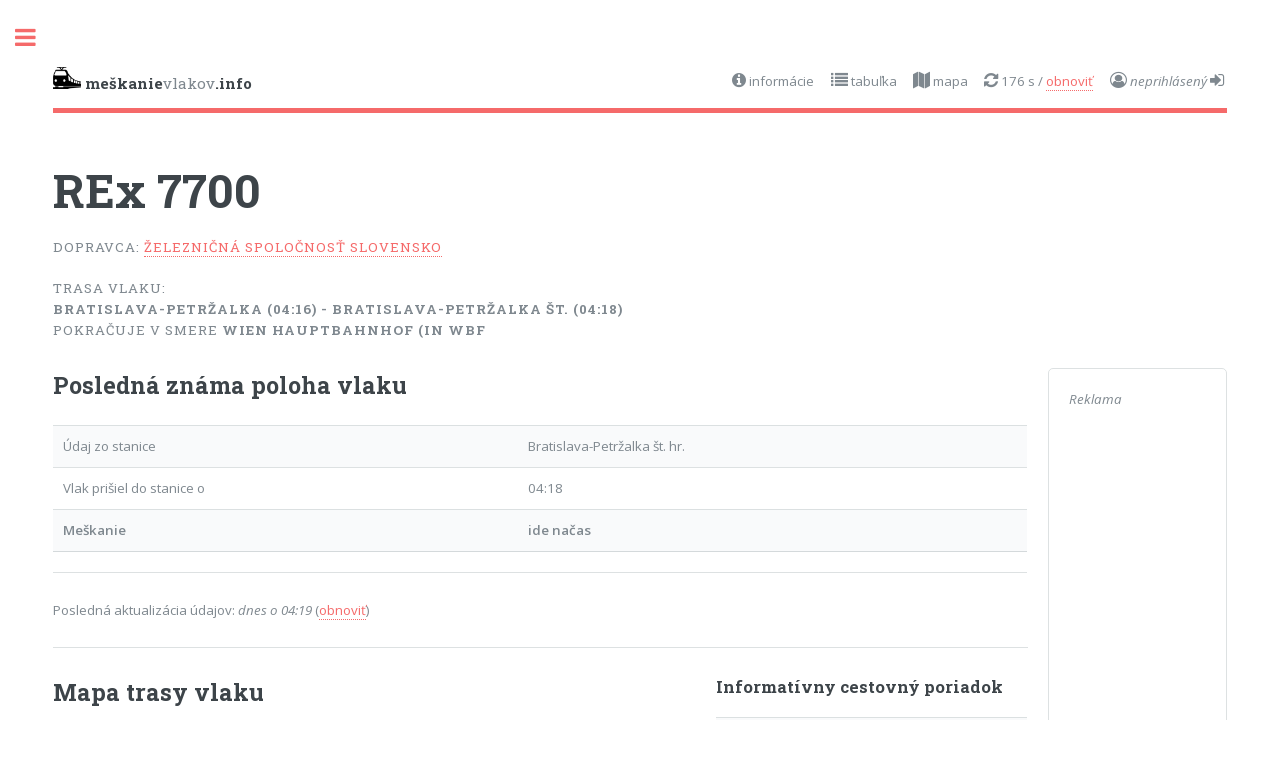

--- FILE ---
content_type: text/html;charset=UTF-8
request_url: https://meskanievlakov.info/vlak/regionalny-expres/7700/
body_size: 18909
content:



  
    
    
      
      
      
    
  


<!DOCTYPE HTML>
<html lang="sk-SK">
<head>
<title>Vlak REx 7700  | MeškanieVlakov.info</title>
        <meta name="description" content="Informácie o vlaku Regionálny expres 7700  zo stanice Bratislava-Petržalka do stanice Bratislava-Petržalka št. ">
<meta property="og:url" content="https://meskanievlakov.info/vlak/regionalny-expres/7700/" />
<meta property="og:type" content="website" />
<meta property="og:title" content="Vlak REx 7700  " />
<meta property="og:description" content="Informácie o vlaku Regionálny expres 7700  zo stanice Bratislava-Petržalka do stanice Bratislava-Petržalka št." />
<meta property="og:image" content="https://www.railpage.net/wp-content/uploads/2016/08/671.004_03082016_Ratkovo_w.jpg" />
		<meta charset="utf-8" />
        <link rel="canonical" href="https://meskanievlakov.info/vlak/regionalny-expres/7700/" />
<meta name="viewport" content="width=device-width, initial-scale=1, user-scalable=no" />
<meta name="theme-color" content="#f56a6a">
<link rel="stylesheet" href="/assets/css/main.css" />
<link rel="stylesheet" href="https://unpkg.com/leaflet@1.9.4/dist/leaflet.css" integrity="sha256-p4NxAoJBhIIN+hmNHrzRCf9tD/miZyoHS5obTRR9BMY=" crossorigin="" />
<script src="https://unpkg.com/leaflet@1.9.4/dist/leaflet.js" integrity="sha256-20nQCchB9co0qIjJZRGuk2/Z9VM+kNiyxNV1lvTlZBo=" crossorigin=""></script>
<script src="https://cdnjs.cloudflare.com/ajax/libs/OverlappingMarkerSpiderfier-Leaflet/0.2.6/oms.min.js"></script>
<script async src="https://www.googletagmanager.com/gtag/js?id=G-RC2ZBTFB6F"></script>
<script>window.dataLayer = window.dataLayer || []; function gtag(){dataLayer.push(arguments);} gtag('js', new Date()); gtag('config', 'G-RC2ZBTFB6F');</script>
<script async src="https://pagead2.googlesyndication.com/pagead/js/adsbygoogle.js"></script>
<script>(adsbygoogle = window.adsbygoogle || []).push({google_ad_client: "ca-pub-2622937746310400",enable_page_level_ads: true,overlays: {bottom: true}});</script>
</head>
<body class="is-preload">
<div id="wrapper">
  <div id="main">
    <div class="inner">
      <style>@media only screen and (max-width: 800px) {#popiskymenu {display:none;}}
@media only screen and (min-width: 800px) {#odkazmenu {display:none;}}</style>
<header id="header"> <a href="/" class="logo"><img src="/images/train-icon.png" height="22">&nbsp;<strong>meškanie</strong>vlakov<strong>.info</strong></a>
  <ul class="icons" id="popiskymenu">
    
    <li><a href="/informacie/index.cfm" class="icon fa-info-circle">&nbsp;informácie</a></li>
    <li><a href="/tabulky/" class="icon fa-list">&nbsp;tabuľka</a></li>
    <li><a href="/mapa/" class="icon fa-map">&nbsp;mapa</a></li>
    <li><span id="countdown" class="icon fa-refresh"></span>&nbsp;s / <a href="" id="obnovtlacitko">obnoviť</a></li>
    
    <li><a class="icon fa-user-circle-o">&nbsp;</a><i>neprihlásený
        <a href="/prihlasenie" class="icon fa-sign-in">&nbsp;</a></i></li>
    
  </ul>
  <ul class="icons" id="odkazmenu">
      
    <li><a class="icon fa-user-circle-o">&nbsp;</a><i>neprihlásený
        <a href="/prihlasenie" class="icon fa-sign-in">&nbsp;</a></i></li>
    
  </ul>
</header>
          
<script>
(function countdown(remaining) {
if(remaining <= 0) document.getElementById('obnovtlacitko').click(true);
if(remaining <= 9) document.getElementById('countdown').innerHTML = '&nbsp;&nbsp;0' + remaining;;
if(remaining <= 99) document.getElementById('countdown').innerHTML = '&nbsp;&nbsp;' + remaining;;
if(remaining >= 100) document.getElementById('countdown').innerHTML = '&nbsp;' + remaining;;
if(remaining > 0) setTimeout(function(){ countdown(remaining - 1); }, 1000);
})(180);
</script>
      <section id="banner">
        <div class="content">
          <header>
            <h1>REx&nbsp;7700&nbsp;</h1>
            <p>Dopravca: <a href="https://zssk.sk" target="_blank">Železničná spoločnosť Slovensko</a></p>
            <p>Trasa vlaku: <br><span style="font-weight: bold;">Bratislava-Petržalka (04:16) - Bratislava-Petržalka št. (04:18)</span> <br> pokračuje v smere <span style="font-weight: bold;">Wien Hauptbahnhof (in Wbf</span></p>
          </header>
          <div class="row">
            <div class="col-10 col-12-small">
            
                <h2>Posledná známa poloha vlaku</h2>
            
            
                      
                        
                      
                    
                    
                            <table>
                            <tr>
                                <td>Údaj zo stanice</td>
                                <td>Bratislava-Petržalka št. hr.</td>
                              </tr>
                            <tr>
                                <td>
                                    Vlak prišiel do stanice o
                                    </td>
                                <td>04:18</td>
                              </tr>
                            
                                <tr>
                                <td style="background-color: none; font-weight: bold;">Meškanie</td>
                                <td style="background-color: none; font-weight: bold;">
                                    ide načas
                                    </td>
                              </tr>
                              
                            
                            
                            
                            
                          
                                <tr>
                                    <td colspan="2"></td>
                                </tr>
                           
                          </table>
                            <p>Posledná aktualizácia údajov: <i> 
                              
                                dnes
                                
                              o 04:19 </i> (<a href="">obnoviť</a>)</p>
                          
                                <hr>
                                        <div class="row">
                <div class="col-8 col-12-medium">
                                <h2>Mapa trasy vlaku</h2>
                                
                                        
                                <style>
.onTime {background:#21f711; border: 1px solid black; color:black; text-align:center;}
.smallDelay {background:#ffff15; border: 1px solid black; color:black; text-align:center;}
.normalDelay {background:#ff6c00; border: 1px solid black; color:white; text-align:center;}
.extremeDelay {background:#ff220a; border: 1px solid black; color:white; text-align:center;}
</style>
                                <div id="mapid" style="width:100%; height:480px;"></div>
                                <p>Vysvetlivky: <span style="border: 1px solid black; background: green; color: white">Skutočne prejdená trasa</span> <span style="border: 1px solid black; background: blue; color: white;">Plánovaná trasa</span></p>
<script>

var mymap = L.map('mapid').setView([48.726952, 19.562376], 8);

L.tileLayer( 'https://{s}.tile.openstreetmap.org/{z}/{x}/{y}.png', {
    attribution: '&copy; <a href="https://www.openstreetmap.org/copyright">OpenStreetMap</a>',
	minZoom: 6,
	maxZoom: 14,
    subdomains: ['a','b','c']
}).addTo(mymap);
var openrailwaymap = new L.TileLayer('https://{s}.tiles.openrailwaymap.org/standard/{z}/{x}/{y}.png',
{
	attribution: '<a href="https://www.openstreetmap.org/copyright">© OpenStreetMap contributors</a>, data © meskanievlakov.info, Style: <a href="http://creativecommons.org/licenses/by-sa/2.0/">CC-BY-SA 2.0</a> <a href="http://www.openrailwaymap.org/">OpenRailwayMap</a> and OpenStreetMap',
	minZoom: 6,
	maxZoom: 14,
	tileSize: 256
}).addTo(mymap);
    
// create a red polyline from an array of LatLng points

var Slatlngs = [
    [48.121422, 17.099376],[48.102914, 17.084289]
];

var Spolyline = L.polyline(Slatlngs, {color: 'green', weight: 5}).addTo(mymap);

 
var latlngs = [
    [48.102914, 17.084289]
];

var polyline = L.polyline(latlngs, {color: 'blue', weight: 5}).addTo(mymap);









var TrainIcon = L.divIcon({
    className: 'onTime',
    html: '7700 +0&apos;',
    iconSize:[49,17],
    iconAnchor: [29, 17],
    tooltipAnchor: [20, -9]
});


var TrainMarker = L.marker([48.102914, 17.084289], {icon: TrainIcon}).bindTooltip("<b>REx 7700 </b><br>smer Wien Hauptbahnhof (in Wbf<br>poloha: Bratislava-Petržalka št. hr. (pred 18 hod. a 56 min.)<br>načas").addTo(mymap);







var historyIcon1 = L.divIcon({
    className: 'onTime',
    html: '+0&apos;',
    iconSize:[16,17],
    iconAnchor: [8, 17],
    tooltipAnchor: [8, -9]
});
var historyMarker1 = L.marker([48.121422, 17.099376], {icon: historyIcon1}).addTo(mymap);





var grupa = L.featureGroup([Spolyline, polyline])
// zoom the map to the polyline
mymap.fitBounds(grupa.getBounds());

</script>
                                <hr>
                                <div class="box">
                                    <p style="font-style: italic;">Reklama</p>
<!-- vlakDetail -->
<ins class="adsbygoogle" style="display:block" data-ad-client="ca-pub-2622937746310400" data-ad-slot="9802360179" data-ad-format="auto" data-full-width-responsive="true"></ins>
<script>(adsbygoogle = window.adsbygoogle || []).push({});</script>
                                        </div>
                                <hr>
                                <h2>Plánované radenie vlaku</h2>
                                
                        
                            <p>Pre tento vlak môžete zobraziť plánované radenie vlaku na partnerskom webe <a href="https://www.vagonweb.cz/razeni/vlak.php?zeme=ZSSK&cislo=7700&rok=2026" target="_blank">vagonweb.cz (otvoriť do nového okna).</a> </p>
                            
                     </div>
                    <div class="col-4 col-12-medium">
                    
                        <h3>Informatívny cestovný poriadok</h3>
                 <table>
                            <tr>
                            <th>Stanica</th>
                            <th>Príchod</th>
                            <th>Odchod</th>
                            
                          </tr>
                            
                            
                            
                                <tr>
                                <td>Bratislava-Petržalka</td>
                                <td>-</td>
                                <td>04:16</td>
                                
                                </tr>
                            
                            
                            
                                <tr>
                                <td>Bratislava-Petržalka št. hr.</td>
                                <td>-</td>
                                <td>-</td>
                                
                                </tr>
                            
                            
                     
                          </table>
                                </div>
                                </div>
            </div>
            <div class="col-2 col-12-small">
              <div class="box">
                  <p><i>Reklama</i><br>
                  <ins class="adsbygoogle" style="display:block" data-ad-client="ca-pub-2622937746310400" data-ad-slot="9710507947" data-ad-format="auto" data-full-width-responsive="true"></ins>
                  <script>(adsbygoogle = window.adsbygoogle || []).push({});</script>
                  </p>
              </div>
                
          </div>
        </div>
        <hr>
        <p style="font-style: italic;">Upozornenie: všetky dáta uvedené na tejto stránke majú len informatívny charakter a nemusia sa zhodovať so skutočnosťou. Prevádzkovateľ nenesie žiadnu zodpovednosť za prípadnú škodu vzniknutú z prezentácie nesprávnych údajov. </p>
      </section>
    </div>
  </div>
  <div id="sidebar">
  <div class="inner">
    <section>
    <nav id="menu">
      <header class="major">
        <h2>Menu</h2>
      </header>
      <ul>
        <li><a href="/index.cfm">Úvod</a></li>
        <li> <span class="opener">Meškanie vlakov v pohybe</span>
          <ul>
            <li style="font-weight:bold; color: black"><a href="/tabulky/">Vlaky vyššej kategórie</a></li>
            <li style="font-weight:bold; color: black"><a href="/kategoria/vsetky/vpohybe">Všetky vlaky</a></li>
              <li style="color:#f56a6a; font-weight:bold">Podľa kategórie
              <ul>
                <li><a href="/kategoria/EC/vpohybe">SC, EC, EN, railjet</a></li>
                <li><a href="/kategoria/IC/vpohybe">InterCity</a></li>
                <li><a href="/kategoria/RJ/vpohybe">RegioJet</a></li>
                <li><a href="/kategoria/Ex/vpohybe">Expres</a></li>
                <li><a href="/kategoria/R/vpohybe">Rýchlik</a></li>
                <li><a href="/kategoria/RR/vpohybe">Regionálny rýchlik</a></li>
                <li><a href="/kategoria/REx/vpohybe">Regionálny expres</a></li>
                <li><a href="/kategoria/Zr/vpohybe">Zrýchlený vlak</a></li>
                <li><a href="/kategoria/Os/vpohybe">Osobný vlak</a></li>
              </ul></li>
            <li style="color:#f56a6a; font-weight:bold">Podľa dopravcu
              <ul>
                <li><a href="/dopravca/ZSSK/vpohybe">Železničná spoločnosť Slovensko</a></li>
                <li><a href="/dopravca/RJSK/vpohybe">RegioJet</a></li>
                <li><a href="/dopravca/LECZ/vpohybe">LeoExpress</a></li>
                <li><a href="/dopravca/LESK/vpohybe">LeoExpress Slovensko</a></li>
                <li><a href="/dopravca/ARVSK/vpohybe">Arriva</a></li>
                <li><a href="/dopravca/LTESK/vpohybe">LTE Logistik a Transport</a></li>
                <li><a href="/dopravca/TREZ/vpohybe">TREŽ</a></li>
                <li><a href="/dopravca/ZMSR/vpohybe">Železničné múzeum SR</a></li>
              </ul></li>
            
          </ul>
        </li>
        <li> <span class="opener">Zoznam všetkých vlakov</span>
          <ul>
            <li style="color:#f56a6a; font-weight:bold">Podľa kategórie
              <ul>
                <li><a href="/kategoria/EC/vsetky">SC, EC, EN, railjet</a></li>
                <li><a href="/kategoria/IC/vsetky">InterCity</a></li>
                <li><a href="/kategoria/RJ/vsetky">RegioJet</a></li>
                <li><a href="/kategoria/Ex/vsetky">Expres</a></li>
                <li><a href="/kategoria/R/vsetky">Rýchlik</a></li>
                <li><a href="/kategoria/RR/vsetky">Regionálny rýchlik</a></li>
                <li><a href="/kategoria/REx/vsetky">Regionálny expres</a></li>
                <li><a href="/kategoria/Zr/vsetky">Zrýchlený vlak</a></li>
                <li><a href="/kategoria/Os/vsetky">Osobný vlak</a></li>
              </ul></li>
            <li style="color:#f56a6a; font-weight:bold">Podľa dopravcu
              <ul>
                <li><a href="/dopravca/ZSSK/vsetky">Železničná spoločnosť Slovensko</a></li>
                <li><a href="/dopravca/RJSK/vsetky">RegioJet</a></li>
                <li><a href="/dopravca/LECZ/vsetky">LeoExpress</a></li>
                <li><a href="/dopravca/LESK/vsetky">LeoExpress Slovensko</a></li>
                <li><a href="/dopravca/ARVSK/vsetky">Arriva</a></li>
                <li><a href="/dopravca/LTESK/vsetky">LTE Logistik a Transport</a></li>
                <li><a href="/dopravca/TREZ/vsetky">TREŽ</a></li>
                <li><a href="/dopravca/ZMSR/vsetky">Železničné múzeum SR</a></li>
              </ul></li>
            
          </ul>
        </li>
        <li><span class="opener"><a href="/mapa/">Mapa</a></span>
          <ul>
              <li><a href="/mapa/">Všetky vlaky</a></li>
              <li><a href="/mapa/dialkove">Diaľkové vlaky</a></li>
              <li><a href="/mapa/regionalne">Regionálne vlaky</a></li>
          </ul>
        </li>
        <li><a href="/stanica/">Stanice</a></li>
        
        <li> <span class="opener"><a>Informácie</a></span>
          <ul>
            
            <li><a href="/informacie/meskanie-vlakov-v-zahranici.cfm">Meškanie vlakov v zahraničí</a></li>
            <li><a href="/informacie/denna-statistika-pohybu-vlakov.cfm">Denná štatistika pohybu vlakov</a></li>
            <li><a href="/informacie/vyluky.cfm">Výluky a dopravné obmedzenia</a></li>
            <li><a href="/informacie/novinky-projektu.cfm">Novinky projektu</a></li>
            <li><a href="/informacie/dopravcovia.cfm">Dopravcovia</a></li>
            <li><a href="/informacie/podmienky-pouzitia-terms-of-use.cfm">Podmienky použitia</a></li>
          </ul>
        </li>
        
        
      </ul>
    </nav>
    </section>
    <section>
      <header class="major">
        <h2>Váš železničný magazín</h2>
      </header>
      <div class="mini-posts">
          <article> <h2 style="visibility: hidden;">Railpage.net</h2><a href="https://railpage.net" target="_blank" class="image"><img src="https://www.railpage.net/wp-content/themes/railpage/images/logo.png" alt="" /></a>
        </article>
      </div>
    </section>
    <footer id="footer">
      <p class="copyright">2011 - 2025 &copy; meškanievlakov.info: všetky práva vyhradené. Akékoľvek pouitie dát bez súhlasu autora je vylúčené a bude riešené právnymi krokmi. <br>
          Dáta &copy; <a href="https://www.zsr.sk/zt/" target="_blank">Železničné telekomunikácie</a> so súhlasom <a href="https://www.zsr.sk/" target="_blank">Železníc Slovenskej republiky</a>.<br>
          Téma Editorial &copy; <a href="https://html5up.net" target="_blank">HTML5 UP</a>.</p>
      <p style="text-align:center;"><a href="https://www.toplist.sk/cestovanie"><script language="JavaScript" type="text/javascript">
<!--
document.write('<img src="https://toplist.sk/count.asp?id=1261359&logo=mc&http='+escape(document.referrer)+'&t='+escape(document.title)+
'&start=20193&wi='+escape(window.screen.width)+'&he='+escape(window.screen.height)+'&cd='+escape(window.screen.colorDepth)+'" width="88" height="60" border=0 alt="TOPlist" />'); 
//--></script>
        <noscript>
        <img src="https://toplist.sk/count.asp?id=1261359&logo=mc&start=20193" border="0"
alt="TOPlist" width="88" height="60" />
        </noscript>
        </a></p>
    </footer>
  </div>
</div>

</div>
<script src="/assets/js/jquery.min.js"></script> 
<script src="/assets/js/browser.min.js"></script> 
<script src="/assets/js/breakpoints.min.js"></script> 
<script src="/assets/js/util.js"></script> 
<script src="/assets/js/main.js"></script>
</body>
</html>

--- FILE ---
content_type: text/html; charset=utf-8
request_url: https://www.google.com/recaptcha/api2/aframe
body_size: 221
content:
<!DOCTYPE HTML><html><head><meta http-equiv="content-type" content="text/html; charset=UTF-8"></head><body><script nonce="iiIJohfnWuvhUpvidHnClA">/** Anti-fraud and anti-abuse applications only. See google.com/recaptcha */ try{var clients={'sodar':'https://pagead2.googlesyndication.com/pagead/sodar?'};window.addEventListener("message",function(a){try{if(a.source===window.parent){var b=JSON.parse(a.data);var c=clients[b['id']];if(c){var d=document.createElement('img');d.src=c+b['params']+'&rc='+(localStorage.getItem("rc::a")?sessionStorage.getItem("rc::b"):"");window.document.body.appendChild(d);sessionStorage.setItem("rc::e",parseInt(sessionStorage.getItem("rc::e")||0)+1);localStorage.setItem("rc::h",'1766441704391');}}}catch(b){}});window.parent.postMessage("_grecaptcha_ready", "*");}catch(b){}</script></body></html>